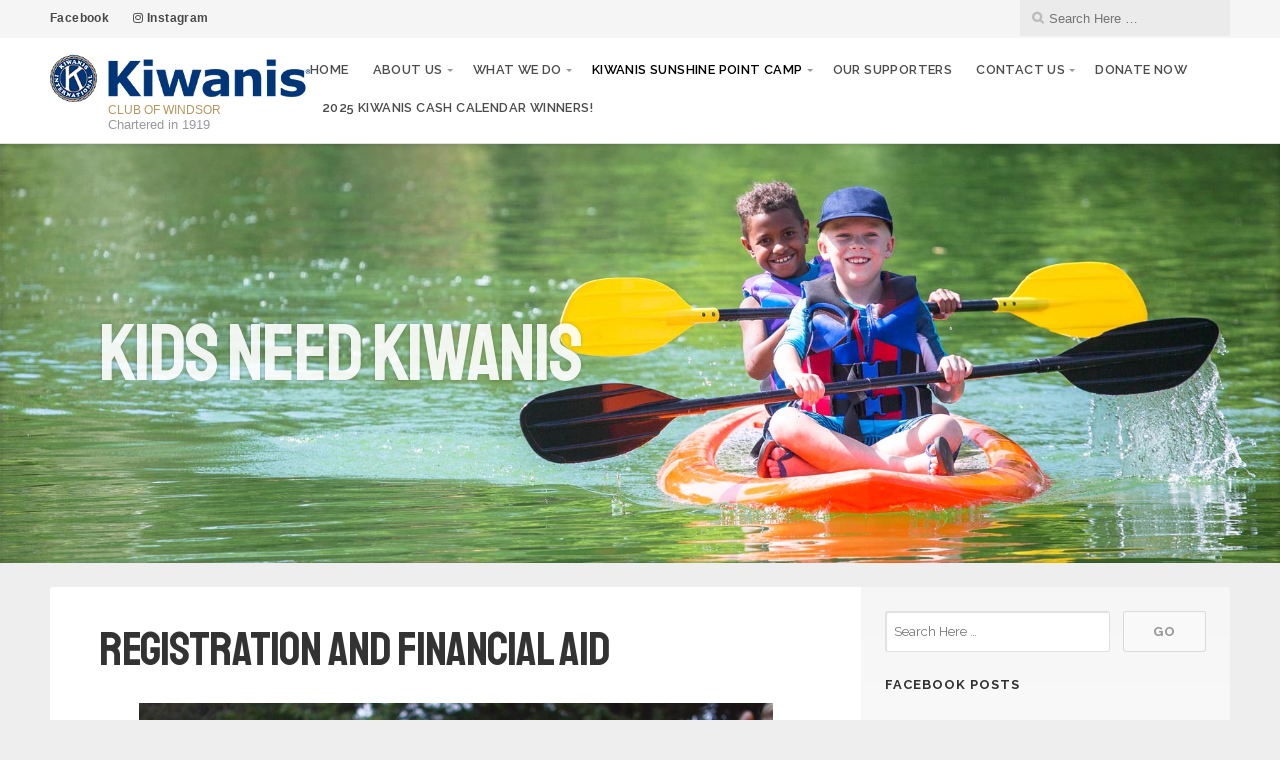

--- FILE ---
content_type: text/html; charset=UTF-8
request_url: https://k00132.site.kiwanis.org/registration/
body_size: 11824
content:
<!DOCTYPE html>

<html class="no-js" lang="en-US">

<head>

	<meta charset="UTF-8">

	<!-- IE Compatibility Off -->
	<meta http-equiv="X-UA-Compatible" content="IE=edge" />

	<!-- Mobile View -->
	<meta name="viewport" content="width=device-width, initial-scale=1">

	<link rel="profile" href="http://gmpg.org/xfn/11">
	<link rel="pingback" href="https://k00132.site.kiwanis.org/xmlrpc.php">

	<title>Registration and Financial Aid &#8211; Kiwanis Club of Windsor</title>
<meta name='robots' content='max-image-preview:large' />
<link rel='dns-prefetch' href='//k00132.site.kiwanis.org' />
<link rel='dns-prefetch' href='//fonts.googleapis.com' />
<link rel='dns-prefetch' href='//dwyq4sa1lz55y.cloudfront.net' />
<link rel='dns-prefetch' href='//www.googletagmanager.com' />
<link rel="alternate" type="application/rss+xml" title="Kiwanis Club of Windsor &raquo; Feed" href="https://k00132.site.kiwanis.org/feed/" />
<link rel="alternate" type="application/rss+xml" title="Kiwanis Club of Windsor &raquo; Comments Feed" href="https://k00132.site.kiwanis.org/comments/feed/" />
<link rel="alternate" title="oEmbed (JSON)" type="application/json+oembed" href="https://k00132.site.kiwanis.org/wp-json/oembed/1.0/embed?url=https%3A%2F%2Fk00132.site.kiwanis.org%2Fregistration%2F" />
<link rel="alternate" title="oEmbed (XML)" type="text/xml+oembed" href="https://k00132.site.kiwanis.org/wp-json/oembed/1.0/embed?url=https%3A%2F%2Fk00132.site.kiwanis.org%2Fregistration%2F&#038;format=xml" />
<style id='wp-img-auto-sizes-contain-inline-css' type='text/css'>
img:is([sizes=auto i],[sizes^="auto," i]){contain-intrinsic-size:3000px 1500px}
/*# sourceURL=wp-img-auto-sizes-contain-inline-css */
</style>
<style id='wp-emoji-styles-inline-css' type='text/css'>

	img.wp-smiley, img.emoji {
		display: inline !important;
		border: none !important;
		box-shadow: none !important;
		height: 1em !important;
		width: 1em !important;
		margin: 0 0.07em !important;
		vertical-align: -0.1em !important;
		background: none !important;
		padding: 0 !important;
	}
/*# sourceURL=wp-emoji-styles-inline-css */
</style>
<link rel='stylesheet' id='wp-block-library-css' href='https://k00132.site.kiwanis.org/wp-includes/css/dist/block-library/style.min.css?ver=6.9' type='text/css' media='all' />
<style id='classic-theme-styles-inline-css' type='text/css'>
/*! This file is auto-generated */
.wp-block-button__link{color:#fff;background-color:#32373c;border-radius:9999px;box-shadow:none;text-decoration:none;padding:calc(.667em + 2px) calc(1.333em + 2px);font-size:1.125em}.wp-block-file__button{background:#32373c;color:#fff;text-decoration:none}
/*# sourceURL=/wp-includes/css/classic-themes.min.css */
</style>
<link rel='stylesheet' id='filebird-document-library-style-css' href='https://k00132.site.kiwanis.org/wp-content/plugins/filebird-document-library-pro/blocks/dist/index.css?ver=6.9' type='text/css' media='all' />
<style id='filebird-block-filebird-gallery-style-inline-css' type='text/css'>
ul.filebird-block-filebird-gallery{margin:auto!important;padding:0!important;width:100%}ul.filebird-block-filebird-gallery.layout-grid{display:grid;grid-gap:20px;align-items:stretch;grid-template-columns:repeat(var(--columns),1fr);justify-items:stretch}ul.filebird-block-filebird-gallery.layout-grid li img{border:1px solid #ccc;box-shadow:2px 2px 6px 0 rgba(0,0,0,.3);height:100%;max-width:100%;-o-object-fit:cover;object-fit:cover;width:100%}ul.filebird-block-filebird-gallery.layout-masonry{-moz-column-count:var(--columns);-moz-column-gap:var(--space);column-gap:var(--space);-moz-column-width:var(--min-width);columns:var(--min-width) var(--columns);display:block;overflow:auto}ul.filebird-block-filebird-gallery.layout-masonry li{margin-bottom:var(--space)}ul.filebird-block-filebird-gallery li{list-style:none}ul.filebird-block-filebird-gallery li figure{height:100%;margin:0;padding:0;position:relative;width:100%}ul.filebird-block-filebird-gallery li figure figcaption{background:linear-gradient(0deg,rgba(0,0,0,.7),rgba(0,0,0,.3) 70%,transparent);bottom:0;box-sizing:border-box;color:#fff;font-size:.8em;margin:0;max-height:100%;overflow:auto;padding:3em .77em .7em;position:absolute;text-align:center;width:100%;z-index:2}ul.filebird-block-filebird-gallery li figure figcaption a{color:inherit}

/*# sourceURL=https://k00132.site.kiwanis.org/wp-content/plugins/filebird/blocks/filebird-gallery/build/style-index.css */
</style>
<style id='global-styles-inline-css' type='text/css'>
:root{--wp--preset--aspect-ratio--square: 1;--wp--preset--aspect-ratio--4-3: 4/3;--wp--preset--aspect-ratio--3-4: 3/4;--wp--preset--aspect-ratio--3-2: 3/2;--wp--preset--aspect-ratio--2-3: 2/3;--wp--preset--aspect-ratio--16-9: 16/9;--wp--preset--aspect-ratio--9-16: 9/16;--wp--preset--color--black: #000000;--wp--preset--color--cyan-bluish-gray: #abb8c3;--wp--preset--color--white: #ffffff;--wp--preset--color--pale-pink: #f78da7;--wp--preset--color--vivid-red: #cf2e2e;--wp--preset--color--luminous-vivid-orange: #ff6900;--wp--preset--color--luminous-vivid-amber: #fcb900;--wp--preset--color--light-green-cyan: #7bdcb5;--wp--preset--color--vivid-green-cyan: #00d084;--wp--preset--color--pale-cyan-blue: #8ed1fc;--wp--preset--color--vivid-cyan-blue: #0693e3;--wp--preset--color--vivid-purple: #9b51e0;--wp--preset--gradient--vivid-cyan-blue-to-vivid-purple: linear-gradient(135deg,rgb(6,147,227) 0%,rgb(155,81,224) 100%);--wp--preset--gradient--light-green-cyan-to-vivid-green-cyan: linear-gradient(135deg,rgb(122,220,180) 0%,rgb(0,208,130) 100%);--wp--preset--gradient--luminous-vivid-amber-to-luminous-vivid-orange: linear-gradient(135deg,rgb(252,185,0) 0%,rgb(255,105,0) 100%);--wp--preset--gradient--luminous-vivid-orange-to-vivid-red: linear-gradient(135deg,rgb(255,105,0) 0%,rgb(207,46,46) 100%);--wp--preset--gradient--very-light-gray-to-cyan-bluish-gray: linear-gradient(135deg,rgb(238,238,238) 0%,rgb(169,184,195) 100%);--wp--preset--gradient--cool-to-warm-spectrum: linear-gradient(135deg,rgb(74,234,220) 0%,rgb(151,120,209) 20%,rgb(207,42,186) 40%,rgb(238,44,130) 60%,rgb(251,105,98) 80%,rgb(254,248,76) 100%);--wp--preset--gradient--blush-light-purple: linear-gradient(135deg,rgb(255,206,236) 0%,rgb(152,150,240) 100%);--wp--preset--gradient--blush-bordeaux: linear-gradient(135deg,rgb(254,205,165) 0%,rgb(254,45,45) 50%,rgb(107,0,62) 100%);--wp--preset--gradient--luminous-dusk: linear-gradient(135deg,rgb(255,203,112) 0%,rgb(199,81,192) 50%,rgb(65,88,208) 100%);--wp--preset--gradient--pale-ocean: linear-gradient(135deg,rgb(255,245,203) 0%,rgb(182,227,212) 50%,rgb(51,167,181) 100%);--wp--preset--gradient--electric-grass: linear-gradient(135deg,rgb(202,248,128) 0%,rgb(113,206,126) 100%);--wp--preset--gradient--midnight: linear-gradient(135deg,rgb(2,3,129) 0%,rgb(40,116,252) 100%);--wp--preset--font-size--small: 13px;--wp--preset--font-size--medium: 20px;--wp--preset--font-size--large: 36px;--wp--preset--font-size--x-large: 42px;--wp--preset--spacing--20: 0.44rem;--wp--preset--spacing--30: 0.67rem;--wp--preset--spacing--40: 1rem;--wp--preset--spacing--50: 1.5rem;--wp--preset--spacing--60: 2.25rem;--wp--preset--spacing--70: 3.38rem;--wp--preset--spacing--80: 5.06rem;--wp--preset--shadow--natural: 6px 6px 9px rgba(0, 0, 0, 0.2);--wp--preset--shadow--deep: 12px 12px 50px rgba(0, 0, 0, 0.4);--wp--preset--shadow--sharp: 6px 6px 0px rgba(0, 0, 0, 0.2);--wp--preset--shadow--outlined: 6px 6px 0px -3px rgb(255, 255, 255), 6px 6px rgb(0, 0, 0);--wp--preset--shadow--crisp: 6px 6px 0px rgb(0, 0, 0);}:where(.is-layout-flex){gap: 0.5em;}:where(.is-layout-grid){gap: 0.5em;}body .is-layout-flex{display: flex;}.is-layout-flex{flex-wrap: wrap;align-items: center;}.is-layout-flex > :is(*, div){margin: 0;}body .is-layout-grid{display: grid;}.is-layout-grid > :is(*, div){margin: 0;}:where(.wp-block-columns.is-layout-flex){gap: 2em;}:where(.wp-block-columns.is-layout-grid){gap: 2em;}:where(.wp-block-post-template.is-layout-flex){gap: 1.25em;}:where(.wp-block-post-template.is-layout-grid){gap: 1.25em;}.has-black-color{color: var(--wp--preset--color--black) !important;}.has-cyan-bluish-gray-color{color: var(--wp--preset--color--cyan-bluish-gray) !important;}.has-white-color{color: var(--wp--preset--color--white) !important;}.has-pale-pink-color{color: var(--wp--preset--color--pale-pink) !important;}.has-vivid-red-color{color: var(--wp--preset--color--vivid-red) !important;}.has-luminous-vivid-orange-color{color: var(--wp--preset--color--luminous-vivid-orange) !important;}.has-luminous-vivid-amber-color{color: var(--wp--preset--color--luminous-vivid-amber) !important;}.has-light-green-cyan-color{color: var(--wp--preset--color--light-green-cyan) !important;}.has-vivid-green-cyan-color{color: var(--wp--preset--color--vivid-green-cyan) !important;}.has-pale-cyan-blue-color{color: var(--wp--preset--color--pale-cyan-blue) !important;}.has-vivid-cyan-blue-color{color: var(--wp--preset--color--vivid-cyan-blue) !important;}.has-vivid-purple-color{color: var(--wp--preset--color--vivid-purple) !important;}.has-black-background-color{background-color: var(--wp--preset--color--black) !important;}.has-cyan-bluish-gray-background-color{background-color: var(--wp--preset--color--cyan-bluish-gray) !important;}.has-white-background-color{background-color: var(--wp--preset--color--white) !important;}.has-pale-pink-background-color{background-color: var(--wp--preset--color--pale-pink) !important;}.has-vivid-red-background-color{background-color: var(--wp--preset--color--vivid-red) !important;}.has-luminous-vivid-orange-background-color{background-color: var(--wp--preset--color--luminous-vivid-orange) !important;}.has-luminous-vivid-amber-background-color{background-color: var(--wp--preset--color--luminous-vivid-amber) !important;}.has-light-green-cyan-background-color{background-color: var(--wp--preset--color--light-green-cyan) !important;}.has-vivid-green-cyan-background-color{background-color: var(--wp--preset--color--vivid-green-cyan) !important;}.has-pale-cyan-blue-background-color{background-color: var(--wp--preset--color--pale-cyan-blue) !important;}.has-vivid-cyan-blue-background-color{background-color: var(--wp--preset--color--vivid-cyan-blue) !important;}.has-vivid-purple-background-color{background-color: var(--wp--preset--color--vivid-purple) !important;}.has-black-border-color{border-color: var(--wp--preset--color--black) !important;}.has-cyan-bluish-gray-border-color{border-color: var(--wp--preset--color--cyan-bluish-gray) !important;}.has-white-border-color{border-color: var(--wp--preset--color--white) !important;}.has-pale-pink-border-color{border-color: var(--wp--preset--color--pale-pink) !important;}.has-vivid-red-border-color{border-color: var(--wp--preset--color--vivid-red) !important;}.has-luminous-vivid-orange-border-color{border-color: var(--wp--preset--color--luminous-vivid-orange) !important;}.has-luminous-vivid-amber-border-color{border-color: var(--wp--preset--color--luminous-vivid-amber) !important;}.has-light-green-cyan-border-color{border-color: var(--wp--preset--color--light-green-cyan) !important;}.has-vivid-green-cyan-border-color{border-color: var(--wp--preset--color--vivid-green-cyan) !important;}.has-pale-cyan-blue-border-color{border-color: var(--wp--preset--color--pale-cyan-blue) !important;}.has-vivid-cyan-blue-border-color{border-color: var(--wp--preset--color--vivid-cyan-blue) !important;}.has-vivid-purple-border-color{border-color: var(--wp--preset--color--vivid-purple) !important;}.has-vivid-cyan-blue-to-vivid-purple-gradient-background{background: var(--wp--preset--gradient--vivid-cyan-blue-to-vivid-purple) !important;}.has-light-green-cyan-to-vivid-green-cyan-gradient-background{background: var(--wp--preset--gradient--light-green-cyan-to-vivid-green-cyan) !important;}.has-luminous-vivid-amber-to-luminous-vivid-orange-gradient-background{background: var(--wp--preset--gradient--luminous-vivid-amber-to-luminous-vivid-orange) !important;}.has-luminous-vivid-orange-to-vivid-red-gradient-background{background: var(--wp--preset--gradient--luminous-vivid-orange-to-vivid-red) !important;}.has-very-light-gray-to-cyan-bluish-gray-gradient-background{background: var(--wp--preset--gradient--very-light-gray-to-cyan-bluish-gray) !important;}.has-cool-to-warm-spectrum-gradient-background{background: var(--wp--preset--gradient--cool-to-warm-spectrum) !important;}.has-blush-light-purple-gradient-background{background: var(--wp--preset--gradient--blush-light-purple) !important;}.has-blush-bordeaux-gradient-background{background: var(--wp--preset--gradient--blush-bordeaux) !important;}.has-luminous-dusk-gradient-background{background: var(--wp--preset--gradient--luminous-dusk) !important;}.has-pale-ocean-gradient-background{background: var(--wp--preset--gradient--pale-ocean) !important;}.has-electric-grass-gradient-background{background: var(--wp--preset--gradient--electric-grass) !important;}.has-midnight-gradient-background{background: var(--wp--preset--gradient--midnight) !important;}.has-small-font-size{font-size: var(--wp--preset--font-size--small) !important;}.has-medium-font-size{font-size: var(--wp--preset--font-size--medium) !important;}.has-large-font-size{font-size: var(--wp--preset--font-size--large) !important;}.has-x-large-font-size{font-size: var(--wp--preset--font-size--x-large) !important;}
:where(.wp-block-post-template.is-layout-flex){gap: 1.25em;}:where(.wp-block-post-template.is-layout-grid){gap: 1.25em;}
:where(.wp-block-term-template.is-layout-flex){gap: 1.25em;}:where(.wp-block-term-template.is-layout-grid){gap: 1.25em;}
:where(.wp-block-columns.is-layout-flex){gap: 2em;}:where(.wp-block-columns.is-layout-grid){gap: 2em;}
:root :where(.wp-block-pullquote){font-size: 1.5em;line-height: 1.6;}
/*# sourceURL=global-styles-inline-css */
</style>
<link rel='stylesheet' id='dashicons-css' href='https://k00132.site.kiwanis.org/wp-includes/css/dashicons.min.css?ver=6.9' type='text/css' media='all' />
<link rel='stylesheet' id='admin-bar-css' href='https://k00132.site.kiwanis.org/wp-includes/css/admin-bar.min.css?ver=6.9' type='text/css' media='all' />
<style id='admin-bar-inline-css' type='text/css'>
#wp-admin-bar-my-sites-search.hide-if-no-js {
	display: none;
}
#wp-admin-bar-my-sites-search label[for="my-sites-search-text"] {
	clip: rect(1px, 1px, 1px, 1px);
	position: absolute !important;
	height: 1px;
	width: 1px;
	overflow: hidden;
}
#wp-admin-bar-my-sites-search {
	height: 38px;
}
#wp-admin-bar-my-sites-search .ab-item {
	height: 34px;
}
#wp-admin-bar-my-sites-search input {
	padding: 0 2px;
	width: 95%;
	width: calc( 100% - 4px );
}
	
/*# sourceURL=admin-bar-inline-css */
</style>
<link rel='stylesheet' id='cff_carousel_css-css' href='https://k00132.site.kiwanis.org/wp-content/plugins/cff-extensions/cff-carousel/css/carousel.css?ver=1.2.3' type='text/css' media='all' />
<link rel='stylesheet' id='cff-css' href='https://k00132.site.kiwanis.org/wp-content/plugins/custom-facebook-feed-pro/assets/css/cff-style.min.css?ver=4.7.4' type='text/css' media='all' />
<link rel='stylesheet' id='givingpress-lite-style-css' href='https://k00132.site.kiwanis.org/wp-content/themes/kiwanis_light/style.css?ver=6.9' type='text/css' media='all' />
<link rel='stylesheet' id='givingpress-lite-style-mobile-css' href='https://k00132.site.kiwanis.org/wp-content/themes/kiwanis_light/css/style-mobile.css?ver=1.0' type='text/css' media='all' />
<link rel='stylesheet' id='font-awesome-css' href='https://k00132.site.kiwanis.org/wp-content/themes/kiwanis_light/css/font-awesome.css?ver=1.0' type='text/css' media='all' />
<link rel='stylesheet' id='giving-fonts-css' href='https://fonts.googleapis.com/css?family=Oswald%3A400%2C700%2C300%7COpen+Sans%3A400%2C300%2C600%2C700%2C800%2C800italic%2C700italic%2C600italic%2C400italic%2C300italic%7CMerriweather%3A400%2C700%2C300%2C900%7CPlayfair+Display%3A400%2C400italic%2C700%2C700italic%2C900%2C900italic%7CMontserrat%3A400%2C700%7CRaleway%3A400%2C100%2C200%2C300%2C500%2C600%2C700%2C800%2C900%7CNoto+Serif%3A400%2C400i%2C700%2C700i&#038;subset=latin%2Clatin-ext' type='text/css' media='all' />
<script type="text/javascript" src="https://k00132.site.kiwanis.org/wp-includes/js/jquery/jquery.min.js?ver=3.7.1" id="jquery-core-js"></script>
<script type="text/javascript" src="https://k00132.site.kiwanis.org/wp-includes/js/jquery/jquery-migrate.min.js?ver=3.4.1" id="jquery-migrate-js"></script>
<script type="text/javascript" src="https://k00132.site.kiwanis.org/wp-content/themes/kiwanis_light/vendor/bxslider/jquery.bxslider.min.js?ver=6.9" id="jquery_bxslider-js"></script>
<script type="text/javascript" src="https://k00132.site.kiwanis.org/wp-content/themes/kiwanis_light/js/kiwanis_light.js?ver=6.9" id="kiwanisclub_script-js"></script>
<script type="text/javascript" src="https://k00132.site.kiwanis.org/wp-includes/js/hoverIntent.min.js?ver=1.10.2" id="hoverIntent-js"></script>
<script type="text/javascript" src="https://k00132.site.kiwanis.org/wp-content/themes/kiwanis_light/js/superfish.js?ver=20130729" id="superfish-js"></script>
<script type="text/javascript" src="https://k00132.site.kiwanis.org/wp-content/themes/kiwanis_light/js/jquery.fitvids.js?ver=20130729" id="fitvids-js"></script>
<link rel="https://api.w.org/" href="https://k00132.site.kiwanis.org/wp-json/" /><link rel="alternate" title="JSON" type="application/json" href="https://k00132.site.kiwanis.org/wp-json/wp/v2/pages/1607" /><link rel="EditURI" type="application/rsd+xml" title="RSD" href="https://k00132.site.kiwanis.org/xmlrpc.php?rsd" />
<meta name="generator" content="WordPress 6.9" />
<link rel="canonical" href="https://k00132.site.kiwanis.org/registration/" />
<link rel='shortlink' href='https://k00132.site.kiwanis.org/?p=1607' />
<meta name="generator" content="Site Kit by Google 1.168.0" /><!-- Custom Facebook Feed JS vars -->
<script type="text/javascript">
var cffsiteurl = "https://k00132.site.kiwanis.org/wp-content/plugins";
var cffajaxurl = "https://k00132.site.kiwanis.org/wp-admin/admin-ajax.php";


var cfflinkhashtags = "true";
</script>
<link rel="icon" href="https://dwyq4sa1lz55y.cloudfront.net/uploads/sites/1138/2019/03/cropped-ki-logo-32x32.png" sizes="32x32" />
<link rel="icon" href="https://dwyq4sa1lz55y.cloudfront.net/uploads/sites/1138/2019/03/cropped-ki-logo-192x192.png" sizes="192x192" />
<link rel="apple-touch-icon" href="https://dwyq4sa1lz55y.cloudfront.net/uploads/sites/1138/2019/03/cropped-ki-logo-180x180.png" />
<meta name="msapplication-TileImage" content="https://dwyq4sa1lz55y.cloudfront.net/uploads/sites/1138/2019/03/cropped-ki-logo-270x270.png" />

	<link href="https://fonts.googleapis.com/css?family=Anton|Staatliches" rel="stylesheet">
</head>

<body class="wp-singular page-template-default page page-id-1607 wp-custom-logo wp-theme-kiwanis_light not-front givingpress-lite-singular givingpress-lite-right-sidebar no-social-menu givingpress-lite-header-active givingpress-lite-title-active givingpress-lite-logo-active givingpress-lite-description-left givingpress-lite-logo-left givingpress-lite-info-active">

<!-- BEGIN #wrapper -->
<div id="wrapper" class="kc-neo">

<!-- BEGIN #top-info -->
<div id="top-info">

	
	<!-- BEGIN #contact-info -->
	<div id="contact-info">

		<!-- BEGIN .row -->
		<div class="row">

			<!-- BEGIN .content -->
			<div class="content">

				<div class="align-left">
					<div id="top_header_area"><div class="menu-social-links-menu-container"><ul id="menu-social-links-menu" class="menu"><li id="menu-item-1024" class="menu-item menu-item-type-custom menu-item-object-custom menu-item-1024"><a target="_blank" href="https://www.facebook.com/WindsorKiwanis"><i></i> Facebook</a></li>
<li id="menu-item-1026" class="menu-item menu-item-type-custom menu-item-object-custom menu-item-1026"><a target="_blank" href="https://www.instagram.com/kiwanis/"><i class="fa fa-instagram" aria-hidden="true"></i> Instagram</a></li>
</ul></div></div>				</div>

				
				<div class="align-right">

					<div class="header-search clearfix">
<form method="get" id="searchform" action="https://k00132.site.kiwanis.org/" role="search">
	<label for="s" class="assistive-text">Search</label>
	<input type="text" class="field" name="s" value="" id="s" placeholder="Search Here &hellip;" />
	<input type="submit" class="submit" name="submit" id="searchsubmit" value="Go" />
</form>
</div>

				</div>

				
			<!-- END .content -->
			</div>

		<!-- END .row -->
		</div>

	<!-- END #contact-info -->
	</div>

	
	<!-- BEGIN #top-nav -->
	<div id="top-nav">

		<!-- BEGIN .row -->
		<div class="row">

			<!-- BEGIN .content -->
			<div class="content no-bg">

				<!-- BEGIN #nav-bar -->
				<div id="nav-bar">

					
						<div class="toggle-holder">

					
					<div id="site-logo">
						<div>
<style>
.custom-logo {
	height: 58px;
	max-height: 280px;
	max-width: 640px;
	width: 261px;
}
</style><a href="https://k00132.site.kiwanis.org/" class="custom-logo-link" rel="home"><img width="400" height="89" src="https://dwyq4sa1lz55y.cloudfront.net/uploads/sites/1138/2019/02/logo-2.png" class="custom-logo" alt="Kiwanis Club of Windsor" decoding="async" srcset="https://dwyq4sa1lz55y.cloudfront.net/uploads/sites/1138/2019/02/logo-2.png 400w, https://dwyq4sa1lz55y.cloudfront.net/uploads/sites/1138/2019/02/logo-2-300x67.png 300w" sizes="(max-width: 400px) 100vw, 400px" /></a></div>
						<div class="logo-description" style="font-size: 0.78em">
							Club of Windsor						</div>
						<div class="logo-second-description">Chartered in 1919						</div>
					</div>

					
						<button class="menu-toggle"><i class="fa fa-bars"></i></button>

						</div>

						<!-- BEGIN #navigation -->
						<nav id="navigation" class="navigation-main">

							<div class="menu-main-horizontal-nav-menu-container"><ul id="menu-main-horizontal-nav-menu" class="menu"><li id="menu-item-1169" class="menu-item menu-item-type-custom menu-item-object-custom menu-item-1169"><a href="/">Home</a></li>
<li id="menu-item-1043" class="menu-item menu-item-type-post_type menu-item-object-page menu-item-has-children menu-item-1043"><a href="https://k00132.site.kiwanis.org/about/">About Us</a>
<ul class="sub-menu">
	<li id="menu-item-1664" class="menu-item menu-item-type-post_type menu-item-object-page menu-item-1664"><a href="https://k00132.site.kiwanis.org/history/">History</a></li>
	<li id="menu-item-1484" class="menu-item menu-item-type-post_type menu-item-object-page menu-item-1484"><a href="https://k00132.site.kiwanis.org/board-of-directors/">Board of Directors</a></li>
	<li id="menu-item-1661" class="menu-item menu-item-type-post_type menu-item-object-page menu-item-1661"><a href="https://k00132.site.kiwanis.org/eastern-canada-and-caribbean-district/">Eastern Canada and Caribbean District</a></li>
</ul>
</li>
<li id="menu-item-1039" class="menu-item menu-item-type-post_type menu-item-object-page menu-item-has-children menu-item-1039"><a href="https://k00132.site.kiwanis.org/what-we-do/">What We Do</a>
<ul class="sub-menu">
	<li id="menu-item-1568" class="menu-item menu-item-type-post_type menu-item-object-page menu-item-1568"><a href="https://k00132.site.kiwanis.org/kiwanis-music-festival-windsor-essex-county/">Kiwanis Music Festival Windsor-Essex County</a></li>
	<li id="menu-item-1559" class="menu-item menu-item-type-post_type menu-item-object-page menu-item-1559"><a href="https://k00132.site.kiwanis.org/back-to-school-drive/">Back to School Drive</a></li>
	<li id="menu-item-1562" class="menu-item menu-item-type-post_type menu-item-object-page menu-item-1562"><a href="https://k00132.site.kiwanis.org/imagination-library/">Imagination Library</a></li>
	<li id="menu-item-1556" class="menu-item menu-item-type-post_type menu-item-object-page menu-item-1556"><a href="https://k00132.site.kiwanis.org/scholarship-program/">Scholarship Program</a></li>
	<li id="menu-item-1553" class="menu-item menu-item-type-post_type menu-item-object-page menu-item-1553"><a href="https://k00132.site.kiwanis.org/university-of-windsor-cki/">University of Windsor CKI</a></li>
</ul>
</li>
<li id="menu-item-1442" class="menu-item menu-item-type-post_type menu-item-object-page current-menu-ancestor current-menu-parent current_page_parent current_page_ancestor menu-item-has-children menu-item-1442"><a href="https://k00132.site.kiwanis.org/sunshine-point-camp/">Kiwanis Sunshine Point Camp</a>
<ul class="sub-menu">
	<li id="menu-item-1619" class="menu-item menu-item-type-post_type menu-item-object-page menu-item-1619"><a href="https://k00132.site.kiwanis.org/history-of-kspc/">History of KSPC</a></li>
	<li id="menu-item-1622" class="menu-item menu-item-type-post_type menu-item-object-page current-menu-item page_item page-item-1607 current_page_item menu-item-1622"><a href="https://k00132.site.kiwanis.org/registration/" aria-current="page">Registration and Financial Aid</a></li>
	<li id="menu-item-1628" class="menu-item menu-item-type-post_type menu-item-object-page menu-item-1628"><a href="https://k00132.site.kiwanis.org/getting-to-kspc/">Getting to KSPC</a></li>
	<li id="menu-item-1625" class="menu-item menu-item-type-post_type menu-item-object-page menu-item-1625"><a href="https://k00132.site.kiwanis.org/faqs/">Frequently Asked Questions</a></li>
	<li id="menu-item-1631" class="menu-item menu-item-type-post_type menu-item-object-page menu-item-1631"><a href="https://k00132.site.kiwanis.org/summer-employment/">Summer Employment</a></li>
	<li id="menu-item-1634" class="menu-item menu-item-type-post_type menu-item-object-page menu-item-1634"><a href="https://k00132.site.kiwanis.org/camp-rentals/">Camp Rentals</a></li>
	<li id="menu-item-1637" class="menu-item menu-item-type-post_type menu-item-object-page menu-item-1637"><a href="https://k00132.site.kiwanis.org/contact-kspc/">Contact KSPC</a></li>
</ul>
</li>
<li id="menu-item-1673" class="menu-item menu-item-type-post_type menu-item-object-page menu-item-1673"><a href="https://k00132.site.kiwanis.org/our-supporters/">Our Supporters</a></li>
<li id="menu-item-1044" class="menu-item menu-item-type-post_type menu-item-object-page menu-item-has-children menu-item-1044"><a href="https://k00132.site.kiwanis.org/contact/">Contact Us</a>
<ul class="sub-menu">
	<li id="menu-item-1202" class="menu-item menu-item-type-post_type menu-item-object-page menu-item-1202"><a href="https://k00132.site.kiwanis.org/join-kiwanis/">Become a Kiwanis Member</a></li>
</ul>
</li>
<li id="menu-item-1823" class="menu-item menu-item-type-post_type menu-item-object-page menu-item-1823"><a href="https://k00132.site.kiwanis.org/donate-now/">Donate Now</a></li>
<li id="menu-item-3034" class="menu-item menu-item-type-post_type menu-item-object-page menu-item-3034"><a href="https://k00132.site.kiwanis.org/2025-kiwanis-cash-calendar/">2025 Kiwanis Cash Calendar Winners!</a></li>
</ul></div>
						<!-- END #navigation -->
						</nav>

					
				<!-- END #nav-bar -->
				</div>

			<!-- END .content -->
			</div>

		<!-- END .row -->
		</div>

	<!-- END #top-nav -->
	</div>

<!-- END #top-info -->
</div>



<!-- BEGIN #header -->
<div id="header">

	
	<!-- BEGIN .custom-header -->
	<div class="custom-header bg-image" style="background-image: url(https://dwyq4sa1lz55y.cloudfront.net/uploads/sites/1138/2019/05/boys-kayak.jpg);">

	
	<!-- BEGIN #site-info -->
	<div id="site-info">

		<!-- BEGIN .content -->
		<div class="content">

			<div id="header-content" class="vertical-center">

				
					<!-- BEGIN #masthead -->
					<div id="masthead">

						<h2 class="site-description">
							Kids Need Kiwanis						</h2>

					<!-- END #masthead -->
					</div>

				
			</div>

			
			<img class="hide-img" src="https://dwyq4sa1lz55y.cloudfront.net/uploads/sites/1138/2019/05/boys-kayak.jpg" height="640" width="1800" alt="Kiwanis Club of Windsor" />

			
		<!-- END .content -->
		</div>

	<!-- END #site-info -->
	</div>

	
	<!-- BEGIN .custom-header -->
	</div>

	
<!-- END #header -->
</div>


<!-- BEGIN .container -->
<div class="container">


<!-- BEGIN .post class -->
<div class="post-1607 page type-page status-publish hentry no-comments" id="page-1607">

	
	<!-- BEGIN .row -->
	<div class="row">

		<!-- BEGIN .content -->
		<div class="content">

		
			<!-- BEGIN .eleven columns -->
			<div class="eleven columns">

				<!-- BEGIN .postarea -->
				<div class="postarea">

					

	<h1 class="headline">Registration and Financial Aid</h1>


<figure class="wp-block-image size-full is-resized"><img fetchpriority="high" decoding="async" width="2560" height="1707" src="https://dwyq4sa1lz55y.cloudfront.net/uploads/sites/1138/2024/02/DSC_0413-scaled.jpg" alt="" class="wp-image-1997" style="width:700px" srcset="https://dwyq4sa1lz55y.cloudfront.net/uploads/sites/1138/2024/02/DSC_0413-scaled.jpg 2560w, https://dwyq4sa1lz55y.cloudfront.net/uploads/sites/1138/2024/02/DSC_0413-900x600.jpg 900w, https://dwyq4sa1lz55y.cloudfront.net/uploads/sites/1138/2024/02/DSC_0413-1024x683.jpg 1024w, https://dwyq4sa1lz55y.cloudfront.net/uploads/sites/1138/2024/02/DSC_0413-768x512.jpg 768w, https://dwyq4sa1lz55y.cloudfront.net/uploads/sites/1138/2024/02/DSC_0413-1536x1024.jpg 1536w, https://dwyq4sa1lz55y.cloudfront.net/uploads/sites/1138/2024/02/DSC_0413-2048x1365.jpg 2048w, https://dwyq4sa1lz55y.cloudfront.net/uploads/sites/1138/2024/02/DSC_0413-1800x1200.jpg 1800w, https://dwyq4sa1lz55y.cloudfront.net/uploads/sites/1138/2024/02/DSC_0413-640x427.jpg 640w" sizes="(max-width: 2560px) 100vw, 2560px" /></figure>



<p><strong>2025 Registration is now <em><span style="text-decoration: underline">OPEN</span></em></strong>!</p>



<h2 class="wp-block-heading">Registration Form</h2>



<div class="wp-block-file"><a id="wp-block-file--media-31258c4c-87c5-46b8-b3ee-0203a058d36a" href="https://dwyq4sa1lz55y.cloudfront.net/uploads/sites/1138/2025/01/Kiwanis-Sunshine-Point-Camp-Registration-2025-1.pdf">Kiwanis Sunshine Point Camp Registration 2025</a><a href="https://dwyq4sa1lz55y.cloudfront.net/uploads/sites/1138/2025/01/Kiwanis-Sunshine-Point-Camp-Registration-2025-1.pdf" class="wp-block-file__button wp-element-button" download aria-describedby="wp-block-file--media-31258c4c-87c5-46b8-b3ee-0203a058d36a">Download</a></div>



<h2 class="wp-block-heading">Financial Aid Form </h2>



<div class="wp-block-file"><a id="wp-block-file--media-b78d2dcc-fb0d-45d3-ab15-f201217af6d6" href="https://dwyq4sa1lz55y.cloudfront.net/uploads/sites/1138/2025/01/Kiwanis-Sunshine-Point-Financial-Aid-form-2025.pdf">Kiwanis Sunshine Point  Financial Aid form 2025</a><a href="https://dwyq4sa1lz55y.cloudfront.net/uploads/sites/1138/2025/01/Kiwanis-Sunshine-Point-Financial-Aid-form-2025.pdf" class="wp-block-file__button wp-element-button" download aria-describedby="wp-block-file--media-b78d2dcc-fb0d-45d3-ab15-f201217af6d6">Download</a></div>



<p>&nbsp;Make sure to register early to get the week you want!</p>



<p>It&#8217;s easy to do</p>



<ol class="wp-block-list">
<li>Download the Registration form below and fill it out</li>



<li>Complete your form and submit to our Registrar in one of two ways:
<ol class="wp-block-list">
<li>Scan and email to <a href="/cdn-cgi/l/email-protection#bbc8ced5c8d3d2d5decbd4d2d5cfd8dad6cbfbdcd6dad2d795d8d4d6"><span class="__cf_email__" data-cfemail="ee9d9b809d8687808b9e8187809a8d8f839eae89838f8782c08d8183">[email&#160;protected]</span></a></li>



<li>Drop off to Dan Inverarity at Deerbrook Realty, 59 Eugenie St. East in Windsor.</li>
</ol>
</li>



<li>Pay your registration fee in one of three ways
<ol class="wp-block-list">
<li>E-transfer to <a href="/cdn-cgi/l/email-protection" class="__cf_email__" data-cfemail="3546405b465d5c5b50455a5c5b4156545845755258545c591b565a58">[email&#160;protected]</a></li>



<li>Through PayPal on this site at <a href="https://k00132.site.kiwanis.org/donate-now/">Donate Now </a></li>



<li>Money order or cash dropped off to Dan at Deerbrook Realty</li>
</ol>
</li>
</ol>



<p>NOTE: Your registration is not complete until fees are received. Should you require financial assistance please fill out the form and submit it to our Registrar. &nbsp;If you have any questions please email our Registrar at <a href="/cdn-cgi/l/email-protection#f487819a879c9d9a91849b9d9a8097959984b49399959d98da979b99"><span class="__cf_email__" data-cfemail="097a7c677a6160676c796660677d6a686479496e64686065276a6664">[email&#160;protected]</span></a></p>




<div class="clear"></div>


				<!-- END .postarea -->
				</div>

			<!-- END .eleven columns -->
			</div>

			<!-- BEGIN .five columns -->
			<div class="five columns">

				

	<div class="sidebar">
		<div id="search-2" class="widget widget_search">
<form method="get" id="searchform" action="https://k00132.site.kiwanis.org/" role="search">
	<label for="s" class="assistive-text">Search</label>
	<input type="text" class="field" name="s" value="" id="s" placeholder="Search Here &hellip;" />
	<input type="submit" class="submit" name="submit" id="searchsubmit" value="Go" />
</form>
</div><div id="text-4" class="widget widget_text"><h6 class="widget-title">Facebook Posts</h6>			<div class="textwidget"><div class="cff-wrapper"><div class="cff-wrapper-ctn " ><div id="cff" data-char="400" class="cff cff-theme-default_theme  cff-mob-cols-1 cff-tab-cols-1  cff-thumb-layout cff-disable-narrow cff-timeline-feed cff-pag cff-all-reviews cff-nojs  cff-lightbox cff-lb" style="width:100%; " data-fb-text="View on Facebook" data-offset="" data-media-side="left" data-own-token="true" data-grid-pag="cursor" data-restricted="true" data-lb-comments="true" data-pag-num="2" data-cff-shortcode="{&quot;feed&quot;: &quot;1&quot;}" data-postid="1607" data-locatornonce="7edaccd4b5" data-cff-theme="default_theme" ><svg width="24px" height="24px" version="1.1" xmlns="http://www.w3.org/2000/svg" xmlns:xlink="http://www.w3.org/1999/xlink" class="cff-screenreader" role="img" aria-labelledby="metaSVGid metaSVGdesc"><title id="metaSVGid">Comments Box SVG icons</title><desc id="metaSVGdesc">Used for the like, share, comment, and reaction icons</desc><defs><linearGradient id="angryGrad" x1="0" x2="0" y1="0" y2="1"><stop offset="0%" stop-color="#f9ae9e" /><stop offset="70%" stop-color="#ffe7a4" /></linearGradient><linearGradient id="likeGrad"><stop offset="25%" stop-color="rgba(0,0,0,0.05)" /><stop offset="26%" stop-color="rgba(255,255,255,0.7)" /></linearGradient><linearGradient id="likeGradHover"><stop offset="25%" stop-color="#a3caff" /><stop offset="26%" stop-color="#fff" /></linearGradient><linearGradient id="likeGradDark"><stop offset="25%" stop-color="rgba(255,255,255,0.5)" /><stop offset="26%" stop-color="rgba(255,255,255,0.7)" /></linearGradient></defs></svg><div class="cff-posts-wrap"></div><span class="cff_resized_image_data" data-feedid="cff_12089088127691208908812769194meen0000" data-resized="[{&quot;media_id&quot;:&quot;120890881276919_922466176573511&quot;,&quot;facebook_id&quot;:&quot;120890881276919_922466176573511&quot;,&quot;aspect_ratio&quot;:&quot;1.00&quot;,&quot;sizes&quot;:&quot;[400,250]&quot;},{&quot;media_id&quot;:&quot;120890881276919_917800087040120&quot;,&quot;facebook_id&quot;:&quot;120890881276919_917800087040120&quot;,&quot;aspect_ratio&quot;:&quot;0.00&quot;,&quot;sizes&quot;:&quot;[400,250]&quot;}]"></span><div class="cff-likebox cff-outside cff-bottom" >
		<iframe title="Likebox Content" src="" class="fb_iframe_widget" data-likebox-id="120890881276919" data-likebox-width="" data-likebox-header="" data-hide-cover="" data-hide-cta="" data-likebox-faces="" height="135px" data-height="135" data-locale="en_US" scrolling="no" allowTransparency="true" allow="encrypted-media" ></iframe>
</div>
<input type="hidden" class="cff-pag-url" data-cff-pag-url="{}" data-cff-prev-url="{}" data-transient-name="cff_12089088127691208908812769194meen0000" data-post-id="1607" data-feed-id="120890881276919"  value="">
	<p class="cff-no-more-posts">No more posts</p>
</div></div><div class="cff-clear"></div></div>
</div>
		</div>
    <div id="kc_widget_google_calendar-2" class="widget widget kc_widget_google_calendar kcw-gcal">    <h6 class="widget-title">Upcoming events</h6>
    Sorry, nothing found.
      <div class="kcw-gcal_container">
          <ul class="bx-event-carousel-kiwanis">
                                  </ul>
      </div>



    </div>

    	</div>


			<!-- END .five columns -->
			</div>

		
		<!-- END .content -->
		</div>

	<!-- END .row -->
	</div>

<!-- END .post class -->
</div>


<!-- END .container -->
</div>

<!-- BEGIN .footer -->
<div class="footer">

	<!-- BEGIN .content -->
	<div class="content no-bg">

		
		<!-- BEGIN .row -->
		<div class="row">

			<!-- BEGIN .footer-information -->
			<div class="footer-information">

				<div class="align-left">
					<div id="footer_content_area">			<div class="textwidget"><div class="align-left">
<p>Copyright © 2023 · All Rights Reserved · Kiwanis International</p>
</div>
</div>
		</div>				</div>

				
			<!-- END .footer-information -->
			</div>

		<!-- END .row -->
		</div>

	<!-- END .content -->
	</div>

<!-- END .footer -->
</div>

<!-- END #wrapper -->
</div>

<script data-cfasync="false" src="/cdn-cgi/scripts/5c5dd728/cloudflare-static/email-decode.min.js"></script><script type="speculationrules">
{"prefetch":[{"source":"document","where":{"and":[{"href_matches":"/*"},{"not":{"href_matches":["/wp-*.php","/wp-admin/*","/uploads/sites/1138/*","/wp-content/*","/wp-content/plugins/*","/wp-content/themes/kiwanis_light/*","/*\\?(.+)"]}},{"not":{"selector_matches":"a[rel~=\"nofollow\"]"}},{"not":{"selector_matches":".no-prefetch, .no-prefetch a"}}]},"eagerness":"conservative"}]}
</script>
<script type="text/javascript">
jQuery( function() {
if ( window.Cookies ) {
Cookies.set( "gp_easy_passthrough_session", "79a22c5a2a5441d06ce61d0830f0bf55||1768774723||1768774363", {"expires": new Date( new Date().getTime() + 1800000 ),"path": "/","domain": ".site.kiwanis.org","SameSite": "Lax","secure": false} );
}
} );
</script>
<script type="text/javascript" src="https://k00132.site.kiwanis.org/wp-content/plugins/filebird-document-library-pro/assets/lib/comboTreePlugin.js?ver=3.0.6.1" id="fbdl-tree-select-js"></script>
<script type="text/javascript" src="https://k00132.site.kiwanis.org/wp-includes/js/hoverintent-js.min.js?ver=2.2.1" id="hoverintent-js-js"></script>
<script type="text/javascript" src="https://k00132.site.kiwanis.org/wp-includes/js/admin-bar.min.js?ver=6.9" id="admin-bar-js"></script>
<script type="text/javascript" id="admin-bar-js-after">
/* <![CDATA[ */
jQuery(document).ready( function($) {
	$('#wp-admin-bar-my-sites-search.hide-if-no-js').show();
	$('#wp-admin-bar-my-sites-search input').keyup( function( ) {
		var searchValRegex = new RegExp( $(this).val(), 'i');
		$('#wp-admin-bar-my-sites-list > li.menupop').hide().filter(function() {
			return searchValRegex.test( $(this).find('> a').text() );
		}).show();
	});
});
//# sourceURL=admin-bar-js-after
/* ]]> */
</script>
<script type="text/javascript" src="https://k00132.site.kiwanis.org/wp-content/plugins/cff-extensions/cff-carousel/js/carousel.js?ver=1.2.3" id="cff_carousel_js-js"></script>
<script type="text/javascript" id="cffscripts-js-extra">
/* <![CDATA[ */
var cffOptions = {"placeholder":"https://k00132.site.kiwanis.org/wp-content/plugins/custom-facebook-feed-pro/assets/img/placeholder.png","resized_url":"https://dwyq4sa1lz55y.cloudfront.net/uploads/sites/1138/sb-facebook-feed-images/","nonce":"2d4c87bb21"};
//# sourceURL=cffscripts-js-extra
/* ]]> */
</script>
<script type="text/javascript" src="https://k00132.site.kiwanis.org/wp-content/plugins/custom-facebook-feed-pro/assets/js/cff-scripts.min.js?ver=4.7.4" id="cffscripts-js"></script>
<script type="text/javascript" src="https://k00132.site.kiwanis.org/wp-content/themes/kiwanis_light/js/navigation.js?ver=20130729" id="givingpress-lite-navigation-js"></script>
<script type="text/javascript" src="https://k00132.site.kiwanis.org/wp-includes/js/imagesloaded.min.js?ver=5.0.0" id="imagesloaded-js"></script>
<script type="text/javascript" src="https://k00132.site.kiwanis.org/wp-includes/js/masonry.min.js?ver=4.2.2" id="masonry-js"></script>
<script type="text/javascript" src="https://k00132.site.kiwanis.org/wp-content/themes/kiwanis_light/js/jquery.custom.js?ver=20130729" id="givingpress-lite-custom-js"></script>
<script id="wp-emoji-settings" type="application/json">
{"baseUrl":"https://s.w.org/images/core/emoji/17.0.2/72x72/","ext":".png","svgUrl":"https://s.w.org/images/core/emoji/17.0.2/svg/","svgExt":".svg","source":{"concatemoji":"https://k00132.site.kiwanis.org/wp-includes/js/wp-emoji-release.min.js?ver=6.9"}}
</script>
<script type="module">
/* <![CDATA[ */
/*! This file is auto-generated */
const a=JSON.parse(document.getElementById("wp-emoji-settings").textContent),o=(window._wpemojiSettings=a,"wpEmojiSettingsSupports"),s=["flag","emoji"];function i(e){try{var t={supportTests:e,timestamp:(new Date).valueOf()};sessionStorage.setItem(o,JSON.stringify(t))}catch(e){}}function c(e,t,n){e.clearRect(0,0,e.canvas.width,e.canvas.height),e.fillText(t,0,0);t=new Uint32Array(e.getImageData(0,0,e.canvas.width,e.canvas.height).data);e.clearRect(0,0,e.canvas.width,e.canvas.height),e.fillText(n,0,0);const a=new Uint32Array(e.getImageData(0,0,e.canvas.width,e.canvas.height).data);return t.every((e,t)=>e===a[t])}function p(e,t){e.clearRect(0,0,e.canvas.width,e.canvas.height),e.fillText(t,0,0);var n=e.getImageData(16,16,1,1);for(let e=0;e<n.data.length;e++)if(0!==n.data[e])return!1;return!0}function u(e,t,n,a){switch(t){case"flag":return n(e,"\ud83c\udff3\ufe0f\u200d\u26a7\ufe0f","\ud83c\udff3\ufe0f\u200b\u26a7\ufe0f")?!1:!n(e,"\ud83c\udde8\ud83c\uddf6","\ud83c\udde8\u200b\ud83c\uddf6")&&!n(e,"\ud83c\udff4\udb40\udc67\udb40\udc62\udb40\udc65\udb40\udc6e\udb40\udc67\udb40\udc7f","\ud83c\udff4\u200b\udb40\udc67\u200b\udb40\udc62\u200b\udb40\udc65\u200b\udb40\udc6e\u200b\udb40\udc67\u200b\udb40\udc7f");case"emoji":return!a(e,"\ud83e\u1fac8")}return!1}function f(e,t,n,a){let r;const o=(r="undefined"!=typeof WorkerGlobalScope&&self instanceof WorkerGlobalScope?new OffscreenCanvas(300,150):document.createElement("canvas")).getContext("2d",{willReadFrequently:!0}),s=(o.textBaseline="top",o.font="600 32px Arial",{});return e.forEach(e=>{s[e]=t(o,e,n,a)}),s}function r(e){var t=document.createElement("script");t.src=e,t.defer=!0,document.head.appendChild(t)}a.supports={everything:!0,everythingExceptFlag:!0},new Promise(t=>{let n=function(){try{var e=JSON.parse(sessionStorage.getItem(o));if("object"==typeof e&&"number"==typeof e.timestamp&&(new Date).valueOf()<e.timestamp+604800&&"object"==typeof e.supportTests)return e.supportTests}catch(e){}return null}();if(!n){if("undefined"!=typeof Worker&&"undefined"!=typeof OffscreenCanvas&&"undefined"!=typeof URL&&URL.createObjectURL&&"undefined"!=typeof Blob)try{var e="postMessage("+f.toString()+"("+[JSON.stringify(s),u.toString(),c.toString(),p.toString()].join(",")+"));",a=new Blob([e],{type:"text/javascript"});const r=new Worker(URL.createObjectURL(a),{name:"wpTestEmojiSupports"});return void(r.onmessage=e=>{i(n=e.data),r.terminate(),t(n)})}catch(e){}i(n=f(s,u,c,p))}t(n)}).then(e=>{for(const n in e)a.supports[n]=e[n],a.supports.everything=a.supports.everything&&a.supports[n],"flag"!==n&&(a.supports.everythingExceptFlag=a.supports.everythingExceptFlag&&a.supports[n]);var t;a.supports.everythingExceptFlag=a.supports.everythingExceptFlag&&!a.supports.flag,a.supports.everything||((t=a.source||{}).concatemoji?r(t.concatemoji):t.wpemoji&&t.twemoji&&(r(t.twemoji),r(t.wpemoji)))});
//# sourceURL=https://k00132.site.kiwanis.org/wp-includes/js/wp-emoji-loader.min.js
/* ]]> */
</script>

<!-- Calendar popup -->
<svg display="none" version="1.1" xmlns="http://www.w3.org/2000/svg" xmlns:xlink="http://www.w3.org/1999/xlink"
     width="768" height="800" viewBox="0 0 768 800">
    <defs>
        <g id="icon-close">
            <path class="path1"
                  d="M31.708 25.708c-0-0-0-0-0-0l-9.708-9.708 9.708-9.708c0-0 0-0 0-0 0.105-0.105 0.18-0.227 0.229-0.357 0.133-0.356 0.057-0.771-0.229-1.057l-4.586-4.586c-0.286-0.286-0.702-0.361-1.057-0.229-0.13 0.048-0.252 0.124-0.357 0.228 0 0-0 0-0 0l-9.708 9.708-9.708-9.708c-0-0-0-0-0-0-0.105-0.104-0.227-0.18-0.357-0.228-0.356-0.133-0.771-0.057-1.057 0.229l-4.586 4.586c-0.286 0.286-0.361 0.702-0.229 1.057 0.049 0.13 0.124 0.252 0.229 0.357 0 0 0 0 0 0l9.708 9.708-9.708 9.708c-0 0-0 0-0 0-0.104 0.105-0.18 0.227-0.229 0.357-0.133 0.355-0.057 0.771 0.229 1.057l4.586 4.586c0.286 0.286 0.702 0.361 1.057 0.229 0.13-0.049 0.252-0.124 0.357-0.229 0-0 0-0 0-0l9.708-9.708 9.708 9.708c0 0 0 0 0 0 0.105 0.105 0.227 0.18 0.357 0.229 0.356 0.133 0.771 0.057 1.057-0.229l4.586-4.586c0.286-0.286 0.362-0.702 0.229-1.057-0.049-0.13-0.124-0.252-0.229-0.357z"></path>
        </g>
    </defs>
</svg>
<div class="kc_modal">
    <div class="kc_modal-overlay kc_modal-toggle"></div>
    <div class="kc_modal-wrapper kc_modal-transition">
        <div class="kc_modal-container">Text</div>
        <button class="kc_modal-close kc_modal-toggle">
            <svg class="icon-close icon" viewBox="0 0 32 32">
                <use xlink:href="#icon-close"></use>
            </svg>
        </button>
    </div>
</div>
<!-- END Calendar popup -->

<script>(function(){function c(){var b=a.contentDocument||a.contentWindow.document;if(b){var d=b.createElement('script');d.innerHTML="window.__CF$cv$params={r:'9c014c4f2d165751',t:'MTc2ODc3MjkyMg=='};var a=document.createElement('script');a.src='/cdn-cgi/challenge-platform/scripts/jsd/main.js';document.getElementsByTagName('head')[0].appendChild(a);";b.getElementsByTagName('head')[0].appendChild(d)}}if(document.body){var a=document.createElement('iframe');a.height=1;a.width=1;a.style.position='absolute';a.style.top=0;a.style.left=0;a.style.border='none';a.style.visibility='hidden';document.body.appendChild(a);if('loading'!==document.readyState)c();else if(window.addEventListener)document.addEventListener('DOMContentLoaded',c);else{var e=document.onreadystatechange||function(){};document.onreadystatechange=function(b){e(b);'loading'!==document.readyState&&(document.onreadystatechange=e,c())}}}})();</script><script defer src="https://static.cloudflareinsights.com/beacon.min.js/vcd15cbe7772f49c399c6a5babf22c1241717689176015" integrity="sha512-ZpsOmlRQV6y907TI0dKBHq9Md29nnaEIPlkf84rnaERnq6zvWvPUqr2ft8M1aS28oN72PdrCzSjY4U6VaAw1EQ==" data-cf-beacon='{"version":"2024.11.0","token":"6f604fcfb7f84c0fb63cb297c2c157fc","server_timing":{"name":{"cfCacheStatus":true,"cfEdge":true,"cfExtPri":true,"cfL4":true,"cfOrigin":true,"cfSpeedBrain":true},"location_startswith":null}}' crossorigin="anonymous"></script>
</body>
</html>
<!--
	generated in 0.638 seconds
	45306 bytes batcached for 900 seconds
-->


--- FILE ---
content_type: text/css
request_url: https://k00132.site.kiwanis.org/wp-content/themes/kiwanis_light/css/style-mobile.css?ver=1.0
body_size: 2167
content:
/************************************************
*	Desktop Grid								*
************************************************/

.row {
	width: 100%;
	margin: 0 auto;
	position: relative;
}
.row .row {
	min-width: 0;
}
.column, .columns {
	float: left;
	min-height: 1px;
	position: relative;
}
[class*="column"] + [class*="column"]:last-child {
	float: right;
}

.single 	{ width: 100%; }
.half 		{ width: 49.9%; }
.third 		{ width: 33.3%; }
.fourth 	{ width: 25%; }
.fifth 		{ width: 20%; }

.half,
.third,
.fourth,
.fifth 	{ float: left; }

.row .one 		{ width: 6.25%; }
.row .two 		{ width: 12.5%; }
.row .three 	{ width: 18.75%; }
.row .four 		{ width: 25%; }
.row .five 		{ width: 31.25%; }
.row .six 		{ width: 37.5%; }
.row .seven 	{ width: 43.75%; }
.row .eight 	{ width: 50%; }
.row .nine 		{ width: 56.25%; }
.row .ten 		{ width: 62.5%; }
.row .eleven 	{ width: 68.75%; }
.row .twelve 	{ width: 75%; }
.row .thirteen 	{ width: 81.25%; }
.row .fourteen 	{ width: 87.5%; }
.row .fifteen 	{ width: 93.75%; }
.row .sixteen 	{ width: 100%; }

.row .centered { float: none; margin: 0 auto; width: 100%; }

/* Nicolas Gallagher's micro clearfix */
.row:before, .row:after, .clearfix:before, .clearfix:after { content:""; display:table; }
.row:after, .clearfix:after { clear: both; }
.row, .clearfix { zoom: 1; }

/************************************************
*	Tablet Grid									*
************************************************/

@media handheld, only screen and (max-width: 1179px) {

	/* Typography iPad */

	body {
		font-size: 0.9rem;
		line-height: 1.8;
	}
	blockquote {
		font-size: 1.4rem;
	}
	.headline {
		font-size: 2rem;
		padding-bottom: 6px;
	}
	.headline.img-headline {
		font-size: 1.8rem;
		padding: 12px 18px;
	}
}

@media handheld, only screen and (max-width: 1179px) {

	/* Navigation iPad */

	#top-nav {
		padding: 12px;
	}
	#nav-bar {
		display: block;
	}
	#navigation {
		text-align: left;
		margin: 0px;
		padding: 0px;
	}
	.mobile-menu {
		margin: 0px;
		padding: 0px;
	}
	.toggle-holder {
		display: flex;
		align-content: center;
		justify-content: space-between;
	}
	.givingpress-lite-logo-right .toggle-holder {
		flex-direction: row-reverse;
	}
	.menu-toggle,
	.main-small-navigation ul.mobile-menu.toggled-on {
		display: block;
	}
	.navigation-main .menu,
	.sf-arrows .sf-with-ul::after {
		display: none;
	}
	.menu-toggle,
	.menu-toggle:active,
	.menu-toggle:focus {
		display: block;
		background: none !important;
		box-shadow: none !important;
		color: #999999;
		position: relative;
		margin: 0px;
		padding: 0px;
		border: none;
		z-index: 9;
	}
	.menu-toggle:hover {
		color: #000000;
	}
	.mobile-menu-full-menu-container,
	.mobile-menu-main-menu-container {
		float: left;
		width: 100%;
		margin-top: 12px;
	}
	.menu-toggle .fa {
		background: #ffffff;
		font-size: 18px;
		font-weight: 400;
		line-height: 1;
		letter-spacing: 0;
		text-transform: none;
		text-align: center;
		margin: 0px;
		padding: 12px;
		border-radius: 3px;
		box-shadow: 0px 0px 3px rgba(0, 0, 0, 0.24);
	}
	.mobile-menu ul.sub-menu,
	.mobile-menu ul.children {
		display: block !important;
		visibility: visible !important;
		opacity: 1 !important;
		left: auto;
		margin: 0;
		padding: 0;
	}
	.mobile-menu ul,
	.mobile-menu li {
		list-style: none;
		margin: 0;
		padding: 0;
	}
	.mobile-menu li {
		display: block;
		list-style: none;
		text-align: left;
		line-height: 30px;
	}
	.mobile-menu li li a:before {
		content: '- ';
	}
	.mobile-menu li li li a:before {
		content: '-- ';
	}
	.mobile-menu li li li li a:before {
		content: '--- ';
	}
	.mobile-menu a {
		display: block;
		color: rgba(0, 0, 0, 0.6);
		font-size: 1.1em;
		text-decoration: none;
		padding: 6px 12px;
		border-top: 1px solid rgba(0, 0, 0, 0.08);
	}
	.mobile-menu a:hover {
		color: #000000;
		background: rgba(0, 0, 0, 0.04);
		text-decoration: none;
	}

	/* Theme iPad */

	#contact-info .align-left {
		padding-left: 18px;
	}
	#masthead .site-description {
		font-size: 2.6em;
		padding-left: 18px;
		padding-right: 18px;
	}
	.featured-donation .donations {
		padding-top: 48px;
		padding-bottom: 48px;
	}
	.featured-donation .donations .holder {
		padding-left: 24px;
		padding-right: 24px;
	}
	.featured-donation .columns {
		width: 100%;
		text-align: center;
	}
	.featured-donation .vertical-center {
		position: relative !important;
		top: auto;
		-webkit-transform: none;
		-ms-transform: none;
		transform: none;
	}
	.featured-donation a.button {
		margin: 36px 0px 0px 0px;
	}
	.featured-donation .align-right {
		float: none;
	}
	.featured-pages .holder .content {
		margin: 12px !important;
	}
	.featured-pages .information {
		padding: 18px;
	}
	.content.not-set,
	.page .hentry .content,
	.single .hentry .content {
		margin-top: 0px;
	}
	.postarea {
		padding: 24px 4%;
	}
	.postarea.full {
		padding: 36px 12%;
	}
	.blog .sidebar,
	.category .sidebar {
		padding: 24px;
	}
	.feature-img.page-banner {
		max-height: 480px;
	}
	.search-results .post-date p {
		float: left;
		display: block;
		width: 100%;
		font-size: 0.9em;
	}
	.footer {
		margin-top: 0px;
	}
	.footer-content {
		text-align: center;
	}
	.footer-information .align-left {
		float: none;
		display: block;
		text-align: center;
	}
	.footer-information .align-right {
		float: none;
		display: block;
		text-align: center;
		margin-top: 12px;
	}
}

/************************************************
*	Phone Grid									*
************************************************/

@media handheld, only screen and (max-width: 767px) {

	/* Typography iPhone */

	h1 {
		font-size: 1.8rem;
		line-height: 1.4;
	}
	h2 {
		font-size: 1.6rem;
		line-height: 1.4;
	}
	h3 {
		font-size: 1.4rem;
		line-height: 1.4;
	}
	h4 {
		font-size: 1.2rem;
		line-height: 1.4;
	}
	h5 {
		font-size: 1.1rem;
		line-height: 1.4;
	}
	h6 {
		font-size: 1.0rem;
		line-height: 1.4;
	}
	.headline {
		font-size: 1.8rem;
		padding-bottom: 6px;
	}
	.headline.img-headline {
		background: none;
		font-size: 1.6rem;
		padding: 8px 12px;
	}
	.title {
		font-size: 1.2rem;
	}
	body, p {
		font-size: 0.9rem;
		line-height: 1.7;
	}
	blockquote {
		padding: 12px 0px;
		border-left: none;
	}
	blockquote p {
		font-size: 1rem;
		line-height: 1.6;
	}
}

@media only screen and (max-width: 767px) {

	/* Theme iPhone */

	#contact-info {
		padding-top: 4px;
		padding-bottom: 4px;
	}
	#contact-info span {
		padding: 4px !important;
		text-align: center;
	}
	#contact-info .align-left {
		float: none;
		text-align: center;
		padding-left: 0px;
	}
	#contact-info .align-right {
		display: none;
	}
	#masthead .site-description {
		font-size: 2em;
		font-weight: 400;
		letter-spacing: -1px;
	}
	.custom-logo-link img {
		max-width: 300px;
	}
	.homepage .content {
		margin-top: 12px;
	}
	.featured-donation .content.donation {
		padding: 36px 0px;
	}
	.featured-donation .donation .holder {
		padding: 0px 24px;
	}
	.featured-pages {
		padding: 12px 0px;
	}
	.featured-pages .content.no-bg {
		display: block;
	}
	.featured-pages .holder {
		display: block;
		width: 100%;
	}
	.featured-pages .information {
		padding: 12px;
	}
	.featured-bottom {
		margin: 12px;
	}
	.blog-holder {
		margin: 12px;
	}
	.blog-holder .headline.img-headline {
		font-size: 1.8rem;
		width: 92%;
		padding: 8px 4%;
		border: none;
	}
	.post-date p {
		font-size: 0.9em;
	}
	.archive-column {
		width: 100%;
		padding-right: 0;
		padding-bottom: 12px;
	}
	.givingpress-lite-header-active.blog .container,
	.givingpress-lite-header-active.category .container,
	.givingpress-lite-header-active.single .container {
		margin-top: -24px;
	}
	.sidebar {
		margin-top: 12px;
		padding: 24px;
	}
	.sidebar.blog {
		padding: 0px 24px;
	}
	.sidebar.left {
		display: none;
	}
	.type-page.has-post-thumbnail .sidebar.blog {
		margin-top: 0px;
	}
	#comments {
		padding: 0px 18px;
	}
	.footer-widget {
		padding: 24px;
	}
	.footer-widgets {
		width: 100%;
		margin: 0px;
		padding: 0px;
	}
	.footer-widgets .widget {
		width: 100% !important;
		margin: 0px;
		padding: 0px;
	}
	.footer-information .align-left,
	.footer-information .align-right {
		padding-left: 24px;
		padding-right: 24px;
	}
	.footer-information .align-left p {
		font-size: 0.9em;
	}

	/* Grid */

	body {
		-webkit-text-size-adjust: none;
		-ms-text-size-adjust: none;
		width: 100%;
		min-width: 0;
		margin-left: 0;
		margin-right: 0;
		padding-left: 0;
		padding-right: 0;
	}
	.row {
		width: 100%;
		min-width: 0;
		margin-left: 0;
		margin-right: 0;
		overflow: visible !important;
	}
	.row .single,
	.row .half,
	.row .third,
	.row .fourth {
		width: 100%;
	}
	.row .row .column, .row .row .columns {
		padding: 0;
	}
	.column, .columns {
		width: auto !important;
		float: none;
		margin-left: 0;
		margin-right: 0;
	}
	.column:last-child, .columns:last-child {
		margin-right: 0;
		float: none;
	}
	[class*="column"] + [class*="column"]:last-child {
		float: none;
	}
	[class*="column"]:before, [class*="column"]:after {
		content:"";
		display:table;
	}
	[class*="column"]:after {
		clear: both;
	}
}
